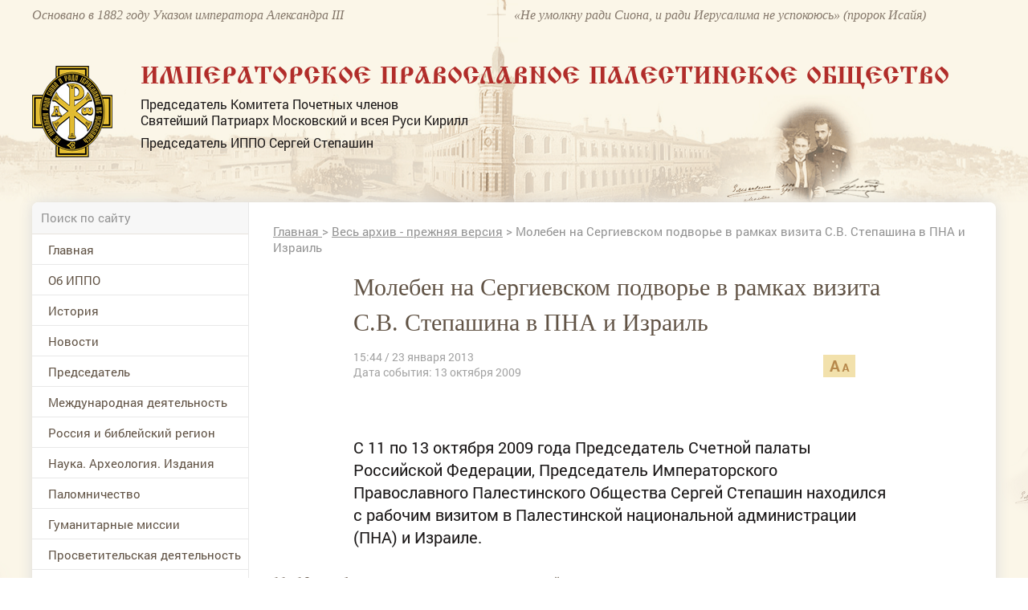

--- FILE ---
content_type: application/javascript;charset=utf-8
request_url: https://w.uptolike.com/widgets/v1/widgets-batch.js?params=JTVCJTdCJTIycGlkJTIyJTNBJTIyMTUxNzA2NSUyMiUyQyUyMnVybCUyMiUzQSUyMmh0dHBzJTNBJTJGJTJGd3d3LmlwcG8ucnUlMkZpcHBvcnUlMkZhcnRpY2xlJTJGbW9sZWJlbi1uYS1zZXJnaWV2c2tvbS1wb2R2b3JlLXYtcmFta2FoLXZpeml0YS1zdi0tMjAwOTExJTIyJTdEJTVE&mode=0&callback=callback__utl_cb_share_1769064514588410
body_size: 424
content:
callback__utl_cb_share_1769064514588410([{
    "pid": "1517065",
    "subId": 0,
    "initialCounts": {"fb":0,"tw":0,"tb":0,"ok":0,"vk":0,"ps":0,"gp":0,"mr":0,"lj":0,"li":0,"sp":0,"su":0,"ms":0,"fs":0,"bl":0,"dg":0,"sb":0,"bd":0,"rb":0,"ip":0,"ev":0,"bm":0,"em":0,"pr":0,"vd":0,"dl":0,"pn":0,"my":0,"ln":0,"in":0,"yt":0,"rss":0,"oi":0,"fk":0,"fm":0,"li":0,"sc":0,"st":0,"vm":0,"wm":0,"4s":0,"gg":0,"dd":0,"ya":0,"gt":0,"wh":0,"4t":0,"ul":0,"vb":0,"tm":0},
    "forceUpdate": ["fb","ok","vk","ps","gp","mr","my"],
    "extMet": false,
    "url": "https%3A%2F%2Fwww.ippo.ru%2Fipporu%2Farticle%2Fmoleben-na-sergievskom-podvore-v-ramkah-vizita-sv--200911",
    "urlWithToken": "https%3A%2F%2Fwww.ippo.ru%2Fipporu%2Farticle%2Fmoleben-na-sergievskom-podvore-v-ramkah-vizita-sv--200911%3F_utl_t%3DXX",
    "intScr" : false,
    "intId" : 0,
    "exclExt": false
}
])

--- FILE ---
content_type: application/javascript;charset=utf-8
request_url: https://w.uptolike.com/widgets/v1/version.js?cb=cb__utl_cb_share_1769064512941557
body_size: 396
content:
cb__utl_cb_share_1769064512941557('1ea92d09c43527572b24fe052f11127b');